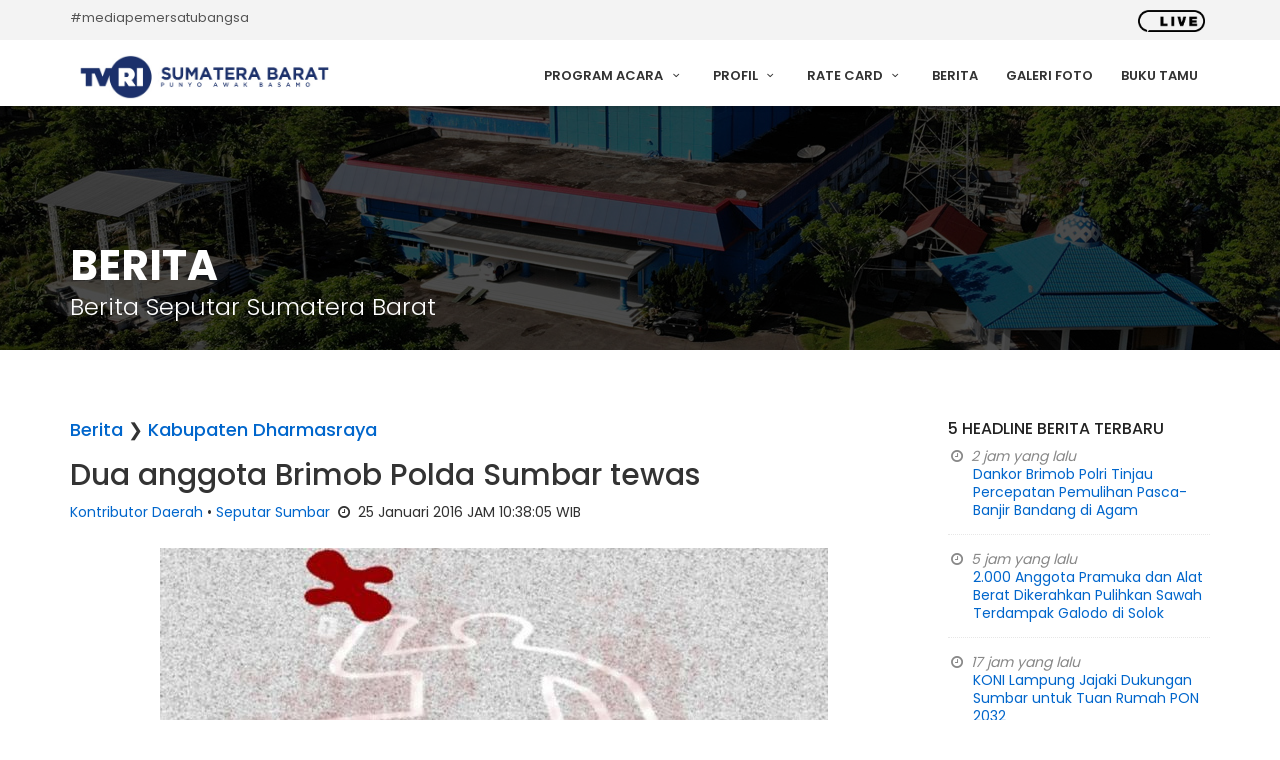

--- FILE ---
content_type: text/html; charset=UTF-8
request_url: https://www.tvrisumbar.co.id/berita/detil/79/dua-anggota-brimob-polda-sumbar-tewas.html
body_size: 23232
content:

<!DOCTYPE html>
<html lang="id">

<head>
<!-- Global site tag (gtag.js) - Google Analytics -->
<script async src="https://www.googletagmanager.com/gtag/js?id=G-MJ8VN18BSH"></script>
<script>
  window.dataLayer = window.dataLayer || [];
  function gtag(){dataLayer.push(arguments);}
  gtag('js', new Date());

  gtag('config', 'G-MJ8VN18BSH');
</script>
	<meta charset="utf-8">
	<meta http-equiv="x-ua-compatible" content="ie=edge">
    <meta name="viewport" content="width=device-width, initial-scale=1">
	<meta name="google-site-verification" content="xM6bE-670TXgrKCy5Dm94BKUWMs0VfQZIiuhKStjZOA" />
    <meta http-equiv="Content-language" content="id" />
    <meta http-equiv="Expires" content="0">
    <meta http-equiv="Pragma" content="no-cache">
	<meta name="msvalidate.01" content="53C2AF5E521FE61B51F471B694D6FC41" />    
    <meta name="copyright" content="TVRI Stasiun Sumatera Barat" />
    <meta name="language" content="Indonesian" />
    <meta name="distribution" content="Global" />
    <meta name="rating" content="General" />
    <meta name="robots" content="index,follow" />
    <meta name="googlebot" content="index,follow" />
    <meta name="revisit-after" content="1 days" />
    <meta name="expires" content="never" />
    <meta name="dc.title" content="TVRI Stasiun Sumatera Barat merupakan stasiun televisi daerah yang didirikan oleh Televisi Republik Indonesia untuk wilayah Provinsi Sumatera Barat." />
    <meta name="dc.creator.e-mail" content="humas@tvrisumbar.co.id" />
    <meta name="dc.creator.name" content="TELEVISI REPUBLIK INDONESIA STASIUN SUMATERA BARAT" />
    <meta name="dc.creator.website" content="https://www.tvrisumbar.co.id/" />
    <meta name="tgn.name" content="TVRI Stasiun Sumatera Barat" />
    <meta name="tgn.nation" content="Indonesia" />

    <meta property="og:image" content="https://www.tvrisumbar.co.id/up/berita/crop_26012016114547ssewm4ecu0.jpg.jpg"><meta name="description" content="Dua orang anggota Brimob Polda Sumbar tewas di perkebunan sawit milik PT. Sumbar Andalas Kencana Kabupaten Dharmasraya. keduanya tewas saat berusaha meringkus  kelompok pencuri buah sawit."><meta name="author" content="Eko Pangestu"><meta name="keyword" content="dua anggota Brimob tewas,Kabupaten Dharmasraya,Brimob Polda Sumbar" /><title>Dua anggota Brimob Polda Sumbar tewas - Berita TVRI Stasiun Sumatera Barat</title>
    <!--Favicon-->
    <link rel="shortcut icon" href="https://www.tvrisumbar.co.id/dist/img/favicon.ico" type="image/x-icon">
    <link rel="icon" href="https://www.tvrisumbar.co.id/dist/img/favicon.ico" type="image/x-icon">

	<!-- GOOGLE WEB FONT -->
	<link href="https://fonts.googleapis.com/css?family=Poppins:300,400,500,600,700" rel="stylesheet">

	<!-- BASE CSS -->
	<link href="https://www.tvrisumbar.co.id/theme/css/bootstrap.min.css" rel="stylesheet">
	<link href="https://www.tvrisumbar.co.id/theme/css/style.css" rel="stylesheet">
	<link href="https://www.tvrisumbar.co.id/theme/css/menu.css" rel="stylesheet">
	<link href="https://www.tvrisumbar.co.id/theme/css/responsive.css" rel="stylesheet">
	<link href="https://www.tvrisumbar.co.id/theme/css/elegant_font/elegant_font.min.css" rel="stylesheet">
	<link href="https://www.tvrisumbar.co.id/theme/css/fontello/css/fontello.min.css" rel="stylesheet">
	<link href="https://www.tvrisumbar.co.id/theme/css/magnific-popup.min.css" rel="stylesheet">

	<!-- LayerSlider stylesheet -->
	<link href="https://www.tvrisumbar.co.id/theme/layerslider/css/layerslider.css" rel="stylesheet">

	<!-- SPECIFIC CSS -->
	<link href="https://www.tvrisumbar.co.id/theme/css/skins/square/grey.css" rel="stylesheet">
	<link href="https://www.tvrisumbar.co.id/theme/css/shop.css" rel="stylesheet">
	<link href="https://www.tvrisumbar.co.id/theme/css/blog.css" rel="stylesheet">

	<script type="text/javascript" src="//player.wowza.com/player/latest/wowzaplayer.min.js"></script>

</head>

<body>
	    <div id="fb-root"></div>
    <script>(function(d, s, id) {
      var js, fjs = d.getElementsByTagName(s)[0];
      if (d.getElementById(id)) return;
      js = d.createElement(s); js.id = id;
      js.src = "//connect.facebook.net/en_GB/all.js#xfbml=1";
      fjs.parentNode.insertBefore(js, fjs);
    }(document, 'script', 'facebook-jssdk'));</script>
    
	<div id="preloader">
		<div class="sk-spinner sk-spinner-wave">
			<div class="sk-rect1"></div>
			<div class="sk-rect2"></div>
			<div class="sk-rect3"></div>
			<div class="sk-rect4"></div>
			<div class="sk-rect5"></div>
		</div>
	</div><!-- End Preload -->

	<div class="layer"></div><!-- Mobile menu overlay mask -->

	<!-- Header================================================== -->
	<header>
		<div id="top_line">
			<div class="container">
				<div class="row">
					<div class="col-sm-6 col-md-6 hidden-xs">
						<span id="tag_line">#mediapemersatubangsa</span>
					</div>
					<div class="col-sm-6 col-md-6">
						<ul id="top_links">
							<li><a href="https://www.tvrisumbar.co.id/streaming"><img src="https://www.tvrisumbar.co.id/theme/img/live.gif" height="22" alt=""></a></li>
						</ul>
					</div>
				</div><!-- End row -->
			</div><!-- End container-->
		</div><!-- End top line-->

		<div class="container">
			<div class="row">
				<div class="col-xs-3">
					<div id="logo">
						<a href="https://www.tvrisumbar.co.id/">
						<img src="https://www.tvrisumbar.co.id/up/web/25072022213410LOGOGO.jpg" height="44" alt="" data-retina="true">						</a>
					</div>
				</div>
				<nav class="col-xs-9">
					<a class="cmn-toggle-switch cmn-toggle-switch__htx open_close" href="javascript:void(0);"><span>Menu</span></a>
					<div class="main-menu">
						<div id="header_menu">
							<img src="https://www.tvrisumbar.co.id/up/web/25072022213410LOGOGO.jpg" height="44" alt="" data-retina="true">						</div>
						<a href="#" class="open_close" id="close_in"><i class="icon_close"></i></a>
						<ul>
							<li class="submenu">
								<a href="javascript:void(0);" class="show-submenu">Program Acara <i class="icon-down-open-mini"></i></a>
								<ul>
									<li><a href="https://www.tvrisumbar.co.id/program/entertainment">Entertainment</a></li>
									<li><a href="https://www.tvrisumbar.co.id/program/news">News</a></li>
									<li><a href="https://www.tvrisumbar.co.id/program/culture">Culture</a></li>
									<li><a href="https://www.tvrisumbar.co.id/program/life">Life</a></li>
									<li><a href="https://www.tvrisumbar.co.id/program/kid">Kid</a></li>
									<li><a href="https://www.tvrisumbar.co.id/program/sport">Sport</a></li>
								</ul>
							</li>
							<li class="submenu">
								<a href="javascript:void(0);" class="show-submenu">Profil <i class="icon-down-open-mini"></i></a>
								<ul>
									<li><a href="https://www.tvrisumbar.co.id/profil/sejarah">Sejarah TVRI SUMBAR</a></li>
									<li><a href="https://www.tvrisumbar.co.id/profil/visimisi">Visi, Misi & Slogan</a></li>
									<li><a href="https://www.tvrisumbar.co.id/profil/organisasi">Struktur Organisasi</a></li>
									<li><a href="https://www.tvrisumbar.co.id/profil/sdm">Sumber Daya Manusia</a></li>
								</ul>
							</li>
							<li class="submenu">
								<a href="javascript:void(0);" class="show-submenu">Rate Card <i class="icon-down-open-mini"></i></a>
								<ul>
									<li><a href="https://www.tvrisumbar.co.id/rate/program">Rate Penyiaran</a></li>
									<li><a href="https://www.tvrisumbar.co.id/rate/iklan">Rate Produksi</a></li>
								</ul>
							</li>
							<li><a href="https://www.tvrisumbar.co.id/berita">Berita</a></li>
							<li><a href="https://www.tvrisumbar.co.id/foto">Galeri Foto</a></li>
							<li><a href="https://www.tvrisumbar.co.id/bukutamu">Buku Tamu</a></li>
						</ul>
					</div><!-- End main-menu -->
				</nav>
			</div>
		</div><!-- container -->
	</header><!-- End Header -->
<section class="parallax_window_in short" data-parallax="scroll" data-image-src="https://www.tvrisumbar.co.id/theme/img/subheader.jpg" data-natural-width="1400" data-natural-height="350">
	<div id="sub_content_in">
		<div class="container">
			<h1>Berita</h1>
			<p>Berita Seputar Sumatera Barat</p>
		</div>
	</div>
</section><!-- End section -->

<main>

<div class="container margin_60_35">
<div class="row">
<div class="col-md-9" style="margin-bottom: 20px;">

	<div itemprop="image" itemscope="itemscope" itemtype="http://schema.org/ImageObject">
    <meta content="https://www.tvrisumbar.co.id/up/berita/crop_26012016114547ssewm4ecu0.jpg.jpg" itemprop="url"/> </div>
	<div class="post nopadding">
		<h4><a href="https://www.tvrisumbar.co.id/berita">Berita</a> &#10095; <a href="#">Kabupaten Dharmasraya</a></h4>
		<h2>Dua anggota Brimob Polda Sumbar tewas</h2>
		<p><a href="#">Kontributor Daerah</a> &bull; <a href="#">Seputar Sumbar</a> <i class="icon-clock"></i> 25 Januari 2016 JAM 10:38:05 WIB</p>
		<center><img src="https://www.tvrisumbar.co.id/up/berita/26012016114547ssewm4ecu0.jpg" alt="" class="img-responsive"></center>		<p><p>Dua orang anggota Brimob Polda Sumbar&nbsp;tewas di perkebunan sawit milik PT. Sumbar Andalas Kencana&nbsp;Kabupaten Dharmasraya.&nbsp;keduanya tewas saat berusaha meringkus &nbsp;kelompok pencuri&nbsp;buah sawit.</p>

<p>Kedua anggota Brimob Polda Sumbar&nbsp; ditemukan tewas di lokasi perkebunan sawit milik PT. Sumbar Andalas Kencana Kabupaten Dharmasraya.&nbsp;Kedua&nbsp;anggota Brimob Polda Sumbar ini adalah &nbsp;Bripka Anasril&nbsp;dan Brigadir Nanang Hardiansyah.&nbsp;Keduanya tewas setelah dianiaya sekelompok pencuri buah sawit yang terjadi pada kebun milik PT. Sumbar Andalas Kencana.</p>

<p>Informasi yang diperoleh,&nbsp;dua orang anggota Brimob Polda Sumbar ini mendapat tugas pengamanan di perkebunan sawit milik&nbsp; PT. Sumbar Andalas Kencana.&nbsp;Mendapatkan informasi telah terjadi pencurian,&nbsp;kedua anggota Brimob Polda Sumbar ini menghadang mobil pencuri sawit,&nbsp;dan mendapatkan perlawanan hebat dari kelompok pencurian buah sawit.</p>

<p>Akibatnya kedua anggota Brimob Polda Sumbar ini tewas di tempat kejadiaan,&nbsp;dan pada tubuh korban ditemukan bekas tanda penganiyan benda tajam.&nbsp;Sementara itu&nbsp;setelah melakukan pengejaran selama tujuh jam, akhirnya&nbsp; dua orang pelaku penganiayan dan pembunuh&nbsp;dua anggota Brimob berhasil di lumpuhkan Satuan gabungan Polres Dharmasraya.</p>
</p>
		<p>Wartawan : Eko Pangestu<br>Editor : PPID TVRI SUMBAR</p>
	</div><!-- end post -->
	    <br>
    <div>
    <h4>&#10077;&#10078; Komentar Anda</h4>
    <div class="fb-comments" data-href="https://www.tvrisumbar.co.id:443/berita/detil/79/dua-anggota-brimob-polda-sumbar-tewas.html" data-width="100%" data-num-posts="10"></div>
    </div>
    				<div>
				<h2>Berita Lainnya</h2>
				<p class="lead">Berita Terkini Seputar Sumatera Barat</p>
			</div>

			<div class="row">
							<div class="col-sm-4">
					<figure class="animated">
					<a href="https://www.tvrisumbar.co.id/berita/detil/9109/dankor-brimob-polri-tinjau-percepatan-pemulihan-pasca-banjir-bandang-di-agam.html">
					<img src="https://www.tvrisumbar.co.id/up/berita/thumb_310120261017251000140278.jpg" alt="" class="img-responsive">					</a>
					</figure>
					<h3><a href="https://www.tvrisumbar.co.id/berita/detil/9109/dankor-brimob-polri-tinjau-percepatan-pemulihan-pasca-banjir-bandang-di-agam.html">Dankor Brimob Polri Tinjau Percepatan Pemulihan Pasca-Banjir Bandang di Agam</a></h3>
					<p><i class="icon-clock"></i> 31 Januari 2026 JAM 10:16:42 WIB</p>
				</div>
							<div class="col-sm-4">
					<figure class="animated">
					<a href="https://www.tvrisumbar.co.id/berita/detil/9108/2.000-anggota-pramuka-dan-alat-berat-dikerahkan-pulihkan-sawah-terdampak-galodo-di-solok.html">
					<img src="https://www.tvrisumbar.co.id/up/berita/thumb_310120260709001000140258.jpg" alt="" class="img-responsive">					</a>
					</figure>
					<h3><a href="https://www.tvrisumbar.co.id/berita/detil/9108/2.000-anggota-pramuka-dan-alat-berat-dikerahkan-pulihkan-sawah-terdampak-galodo-di-solok.html">2.000 Anggota Pramuka dan Alat Berat Dikerahkan Pulihkan Sawah Terdampak Galodo di Solok</a></h3>
					<p><i class="icon-clock"></i> 31 Januari 2026 JAM 07:08:03 WIB</p>
				</div>
							<div class="col-sm-4">
					<figure class="animated">
					<a href="https://www.tvrisumbar.co.id/berita/detil/9107/koni-lampung-jajaki-dukungan-sumbar-untuk-tuan-rumah-pon-2032.html">
					<img src="https://www.tvrisumbar.co.id/up/berita/thumb_300120261942311000140164.jpg" alt="" class="img-responsive">					</a>
					</figure>
					<h3><a href="https://www.tvrisumbar.co.id/berita/detil/9107/koni-lampung-jajaki-dukungan-sumbar-untuk-tuan-rumah-pon-2032.html">KONI Lampung Jajaki Dukungan Sumbar untuk Tuan Rumah PON 2032</a></h3>
					<p><i class="icon-clock"></i> 30 Januari 2026 JAM 19:41:02 WIB</p>
				</div>
						</div><!-- End row -->


			</div><!-- End col-md-9 -->

                <div class="col-md-3">

			   
				<div class="widget">
					<h4>5 Headline Berita Terbaru</h4>
					<ul class="recent_post">
												<li>
						<i class="icon-clock"></i> 2 jam yang lalu						<div><a href="https://www.tvrisumbar.co.id/berita/detil/9109/dankor-brimob-polri-tinjau-percepatan-pemulihan-pasca-banjir-bandang-di-agam.html">Dankor Brimob Polri Tinjau Percepatan Pemulihan Pasca-Banjir Bandang di Agam</a></div>
						</li>
												<li>
						<i class="icon-clock"></i> 5 jam yang lalu						<div><a href="https://www.tvrisumbar.co.id/berita/detil/9108/2.000-anggota-pramuka-dan-alat-berat-dikerahkan-pulihkan-sawah-terdampak-galodo-di-solok.html">2.000 Anggota Pramuka dan Alat Berat Dikerahkan Pulihkan Sawah Terdampak Galodo di Solok</a></div>
						</li>
												<li>
						<i class="icon-clock"></i> 17 jam yang lalu						<div><a href="https://www.tvrisumbar.co.id/berita/detil/9107/koni-lampung-jajaki-dukungan-sumbar-untuk-tuan-rumah-pon-2032.html">KONI Lampung Jajaki Dukungan Sumbar untuk Tuan Rumah PON 2032</a></div>
						</li>
												<li>
						<i class="icon-clock"></i> 17 jam yang lalu						<div><a href="https://www.tvrisumbar.co.id/berita/detil/9106/polres-mentawai-gerebek-pesta-sabu-di-atas-kapal,-tiga-pria-diringkus.html">Polres Mentawai Gerebek Pesta Sabu di Atas Kapal, Tiga Pria Diringkus</a></div>
						</li>
												<li>
						<i class="icon-clock"></i> 17 jam yang lalu						<div><a href="https://www.tvrisumbar.co.id/berita/detil/9105/polisi-ringkus-pengedar-narkoba-lintas-generasi-di-payakumbuh.html">Polisi Ringkus Pengedar Narkoba Lintas Generasi di Payakumbuh</a></div>
						</li>
											</ul>
				</div><!-- End widget -->

				<hr>

								<div class="box_style_1">
                    <div class="widget">
					<div class="form-group">
					<form method="post" action="https://www.tvrisumbar.co.id/berita/cari">
						<div id="custom-search-input-shop">
							<div class="input-group col-md-12">
								<input type="text" name="cari" class="form-control input-lg" placeholder="Cari berita...">
								<span class="input-group-btn">
									<button class="btn btn-info btn-lg" type="submit">
										<i class="icon-search-1"></i>
									</button>
								</span>
							</div>
						</div>
					</form>
					</div>
				</div><!-- End Search -->

				
                <hr>

				<div class="widget">
					<h5>Kanal Berita</h5>
					<ul id="cat_nav">
						                    	<li><a href="#">Bencana Alam</a></li>
                                            	<li><a href="#">Berita Nasional</a></li>
                                            	<li><a href="#">Berita Seputar Ibu Kota</a></li>
                                            	<li><a href="#">Dunia Dalam Berita</a></li>
                                            	<li><a href="#">Ekonomi</a></li>
                                            	<li><a href="#">Hukum</a></li>
                                            	<li><a href="#">Iklim</a></li>
                                            	<li><a href="#">Indonesia Barat</a></li>
                                            	<li><a href="#">Indonesia Tengah</a></li>
                                            	<li><a href="#">Indonesia Timur</a></li>
                                            	<li><a href="#">Informasi dan Teknologi</a></li>
                                            	<li><a href="#">Keagamaan</a></li>
                                            	<li><a href="#">Kelautan dan Perikanan</a></li>
                                            	<li><a href="#">Kesehatan</a></li>
                                            	<li><a href="#">Kesehatan</a></li>
                                            	<li><a href="#">Kriminalitas</a></li>
                                            	<li><a href="#">Kuliner</a></li>
                                            	<li><a href="#">Lingkungan</a></li>
                                            	<li><a href="#">Lingkungan hidup</a></li>
                                            	<li><a href="#">Olahraga</a></li>
                                            	<li><a href="#">Pariwisata</a></li>
                                            	<li><a href="#">Pemerintahan</a></li>
                                            	<li><a href="#">Pendidikan</a></li>
                                            	<li><a href="#">Pertanian</a></li>
                                            	<li><a href="#">Politik</a></li>
                                            	<li><a href="#">Seni Budaya</a></li>
                                            	<li><a href="#">Seputar Kota Padang</a></li>
                                            	<li><a href="#">Seputar Sumbar</a></li>
                                            	<li><a href="#">Serba serbi Ramadhan</a></li>
                                            	<li><a href="#">Sosial</a></li>
                                            </ul>
				</div><!-- End widget -->

				
               </div><!-- End box style 1 -->

                </div><!-- End col-md-3 -->
            </div><!-- End row -->
        </div><!-- End container -->

</main><!-- End main -->


<footer>
		<div class="container">
			<div class="row ">
				<div class="col-md-4 col-sm-8">
					<img src="https://www.tvrisumbar.co.id/theme/img/logo-footer.png" class="img-fluid" width="350" height="57" alt="" data-retina="true" id="logo_footer">
					<p>TVRI Stasiun Sumatera Barat merupakan stasiun televisi daerah yang didirikan oleh Televisi Republik Indonesia untuk wilayah Provinsi Sumatera Barat. TVRI Stasiun Sumatera Barat didirikan pada tanggal 19 April 1997 dengan nama TVRI Padang. TVRI Stasiun Sumatera Barat berkantor di Jl. By Pass Km 16, Koto Panjang, Kota Padang. </p>
				</div>
				<div class="col-md-2 col-md-offset-1 col-sm-4">
					<h3 class="hidden-xs">Profil TVRI SUMBAR</h3>
					<ul class="hidden-xs">
						<li><a href="https://www.tvrisumbar.co.id/profil/sejarah">Sejarah</a></li>
						<li><a href="https://www.tvrisumbar.co.id/profil/visimisi">Visi, Misi & Slogan</a></li>
						<li><a href="https://www.tvrisumbar.co.id/profil/organisasi">Struktur Organisasi</a></li>
						<li><a href="https://www.tvrisumbar.co.id/profil/sdm">Sumber Daya Manusia</a></li>
					</ul>
					<h3>Menu PPID</h3>
					<ul>
						<li><a href="https://ppid.tvrisumbar.co.id/regulasi">Regulasi</a></li>
						<li><a href="https://tvri.lapor.go.id/">Layanan Pengaduan</a></li>
						<li><a href="https://ppid.tvrisumbar.co.id/agenda">Agenda Kegiatan</a></li>
						<li><a href="https://ppid.tvrisumbar.co.id/permohonan">Permohonan Informasi</a></li>
						<li><a href="https://ppid.tvrisumbar.co.id/kontak">Kontak</a></li>
						<li><a href="https://ppid.tvrisumbar.co.id/faq">FAQ</a></li>
						<li><a href="https://ppid.tvrisumbar.co.id/kegiatan">Kegiatan</a></li>
					</ul>
				</div>
				<div class="col-md-5 col-sm-12" id="contact_bg">
				<img src="https://www.tvrisumbar.co.id/theme/img/peta_ri.png" alt="" data-retina="true" class="img-fluid hidden-xs"><br><br>
					<ul id="contact_details_footer">
						<li id="address_footer">Jl. By Pass Km.16 Koto Panjang, Padang</li>
						<li id="phone_footer">Telp. (0751) 463131, +6285183116377 - Fax. (0751) 463130</li>
						<li id="email_footer">humas@tvrisumbar.co.id</li>
					</ul>
				</div>
			</div><!-- End row -->
			<div id="social_footer">
				<ul>
					<li><a target="_blank" href="https://facebook.com/tvrisumatrabarat/"><i class="icon-facebook"></i></a></li>
					<li><a target="_blank" href="https://twitter.com/tvrisumbar"><i class="icon-twitter"></i></a></li>
					<li><a target="_blank" href="https://www.instagram.com/tvrisumbar/"><i class="icon-instagram"></i></a></li>
					<li><a target="_blank" href="https://www.youtube.com/channel/UCO_Ga01t2fUtIzJZGIfSKeg"><i class="icon-youtube"></i></a></li>
				</ul>
			</div>
		</div><!-- End container -->
		<div id="copy">
			<div class="container">
				<a href="https://www.tvrisumbar.co.id/">Copyright &copy; 2015 - 2026 Televisi Republik Indonesia Stasiun Sumatera Barat</a>
			</div>
		</div><!-- End copy -->
	</footer><!-- End footer -->

	<div id="toTop"></div><!-- Back to top button -->

	<!-- Common scripts -->
	<script src="https://www.tvrisumbar.co.id/theme/js/jquery-2.2.4.min.js"></script>
	<script src="https://www.tvrisumbar.co.id/theme/js/common_scripts_min.js"></script>
	<script src="https://www.tvrisumbar.co.id/theme/js/functions.js"></script>

	<!-- LayerSlider script files -->
	<script src="https://www.tvrisumbar.co.id/theme/layerslider/js/greensock.js"></script>
	<script src="https://www.tvrisumbar.co.id/theme/layerslider/js/layerslider.transitions.js"></script>
	<script src="https://www.tvrisumbar.co.id/theme/layerslider/js/layerslider.kreaturamedia.jquery.js"></script>
	<script src="https://www.tvrisumbar.co.id/theme/js/slider_func.js"></script>

	<!-- Specific scripts -->
	<script src="https://www.tvrisumbar.co.id/theme/js/jquery.validate.js"></script>
	<script src="https://www.tvrisumbar.co.id/theme/js/jquery.stepy.min.js"></script>
	<script src="https://www.tvrisumbar.co.id/theme/js/quotation-validate.js"></script>

	<!-- SPECIFIC SCRIPTS -->
	<script>
		'use strict';
		$(".team-carousel").owlCarousel({
			items: 1,
			loop: true,
			margin: 10,
			autoplay: true,
			smartSpeed: 300,
			responsiveClass: false,
			responsive: {
				320: {
					items: 2,
				},
				768: {
					items: 3,
				},
				1000: {
					items: 4,
				}
			}
		});
	</script>

<!--Start of Tawk.to Script-->
<script type="text/javascript">
var Tawk_API=Tawk_API||{}, Tawk_LoadStart=new Date();
(function(){
var s1=document.createElement("script"),s0=document.getElementsByTagName("script")[0];
s1.async=true;
s1.src='https://embed.tawk.to/62e5113e37898912e9605e32/1g97cmnli';
s1.charset='UTF-8';
s1.setAttribute('crossorigin','*');
s0.parentNode.insertBefore(s1,s0);
})();
</script>
<!--End of Tawk.to Script-->
</body>
</html>

--- FILE ---
content_type: text/css
request_url: https://www.tvrisumbar.co.id/theme/css/menu.css
body_size: 1571
content:
.main-menu{position:relative;z-index:9;width:auto;float:right;font-weight:500}.main-menu a{-webkit-transition:all .3s;-moz-transition:all .3s;transition:all .3s}.main-menu ul,.main-menu ul li,.main-menu ul li a{position:relative;margin:0;padding:0}.main-menu ul li a{display:block;line-height:20px;padding:10px}.main-menu>ul>li>a{color:#333;padding:0 12px 20px;font-size:13px;text-transform:uppercase;font-weight:600}.main-menu>ul>li:hover>a{color:#1B365D}.layer{position:fixed;top:0;left:0;width:100%;min-width:100%;min-height:100%;background-color:#000;z-index:99;background-color:rgba(0,0,0,.8);-webkit-transition:transform .3s ease 0s,opacity .3s ease 0s,visibility 0s ease .3s;-moz-transition:transform .3s ease 0s,opacity .3s ease 0s,visibility 0s ease .3s;-ms-transition:transform .3s ease 0s,opacity .3s ease 0s,visibility 0s ease .3s;-o-transition:transform .3s ease 0s,opacity .3s ease 0s,visibility 0s ease .3s;transition:transform .3s ease 0s,opacity .3s ease 0s,visibility 0s ease .3s;opacity:0;visibility:hidden}.layer-is-visible{opacity:1;visibility:visible;-webkit-transition:opacity .3s ease 0s,transform .3s ease 0s;-moz-transition:opacity .3s ease 0s,transform .3s ease 0s;-ms-transition:opacity .3s ease 0s,transform .3s ease 0s;-o-transition:opacity .3s ease 0s,transform .3s ease 0s;transition:opacity .3s ease 0s,transform .3s ease 0s}#close_in,#header_menu,.cmn-toggle-switch{display:none}@media (min-width:992px) and (max-width:1200px){.main-menu>ul>li>a{padding:0 5px 15px}}@media only screen and (min-width:992px){.main-menu{width:auto}.main-menu a{white-space:nowrap}.main-menu ul li{display:inline-block}.main-menu ul li.submenu:hover>a:after,.main-menu ul li.submenu:hover>a:before{bottom:-20px;opacity:0}.main-menu ul li .menu-wrapper,.main-menu ul ul{position:absolute;border-top:2px solid #1B365D;z-index:1;visibility:hidden;left:3px;top:100%;margin:0;display:block;padding:0;background:#fff;min-width:210px;-webkit-box-shadow:0 6px 12px rgba(0,0,0,.175);box-shadow:0 6px 12px rgba(0,0,0,.175);-webkit-transform:translateY(20px);-ms-transform:translateY(20px);transform:translateY(20px);opacity:0;-webkit-transition:all .3s ease;transition:all .3s ease;font-weight:400}.main-menu ul li .menu-wrapper{padding:10px 15px!important;-moz-box-sizing:border-box;-webkit-box-sizing:border-box;box-sizing:border-box}.main-menu ul li:hover .menu-wrapper,.main-menu ul li:hover>ul{padding:0;visibility:visible;-webkit-transform:translateY(0);-ms-transform:translateY(0);transform:translateY(0);opacity:1}.main-menu ul .menu-wrapper ul{-webkit-box-shadow:none;-moz-box-shadow:none;box-shadow:none;border-top:none;margin:0;position:static;-webkit-transform:translateY(0);-ms-transform:translateY(0);transform:translateY(0)}.main-menu ul .menu-wrapper ul:before{border:0}.main-menu ul ul li{display:block;height:auto;padding:0}.main-menu ul ul li a{font-size:13px;color:#555;border-bottom:1px solid #ededed;display:block}.main-menu ul ul li:last-child a{border-bottom:none}.main-menu ul ul li:hover>a{background-color:#f3f3f3;color:#1B365D;padding-left:15px}.main-menu ul li.megamenu{position:static}.main-menu ul li.megamenu .menu-wrapper{width:1140px;float:left;left:auto;right:0}.main-menu ul li:hover.megamenu .menu-wrapper,.main-menu ul li:hover.megamenu .menu-wrapper ul{visibility:visible;opacity:1}.main-menu ul .menu-wrapper h3{font-size:13px;text-transform:uppercase;border-bottom:2px solid #ededed;padding-bottom:10px;margin-bottom:0}.main-menu ul ul ul{position:absolute;border-top:0;z-index:1;height:auto;left:100%;top:0;margin:0;padding:0;background:#fff;min-width:190px;-webkit-box-shadow:0 6px 12px rgba(0,0,0,.175);box-shadow:0 6px 12px rgba(0,0,0,.175)}.main-menu ul ul:before{bottom:100%;left:15%;border:solid transparent;content:" ";height:0;width:0;position:absolute;pointer-events:none;border-bottom-color:#1B365D;border-width:7px;margin-left:-7px}.main-menu ul ul ul:before{border-width:0;margin-left:0}}@media only screen and (max-width:991px){#header_menu,.main-menu li{position:relative}#header_menu{text-align:center;padding:25px 15px 10px;display:block}.main-menu ul li a:hover,a.show-submenu-mega:focus,a.show-submenu-mega:hover,a.show-submenu:focus,a.show-submenu:hover{color:#e04f67!important;background-color:#f3f3f3}.main-menu ul li{border-top:none;border-bottom:1px solid #ededed;color:#fff}.main-menu ul li a{padding:10px 15px!important}.main-menu h3{font-size:12px;line-height:14px;margin:0;padding:0 0 15px 15px;color:#333;text-transform:uppercase}.megamenu .menu-wrapper>div{padding:0}.main-menu a,.main-menu li{display:block;color:#333!important}.main-menu a:hover{color:#1B365D!important}.main-menu ul>li{padding-bottom:0}.main-menu ul>li i{float:right}.main-menu ul li.submenu ul{font-size:13px;border-left:1px solid #ededed;margin:0 0 15px 25px}.main-menu ul li.submenu ul li{font-size:13px;border:0;font-weight:400}.main-menu ul li.submenu ul ul{border-left:none;margin:0 0 0 15px}.main-menu{overflow:auto;transform:translateX(-105%);top:0;left:0;bottom:0;width:55%;height:100%;position:fixed;background-color:#fff;z-index:999999;-webkit-box-shadow:1px 0 5px 0 rgba(50,50,50,.55);-moz-box-shadow:1px 0 5px 0 rgba(50,50,50,.55);box-shadow:1px 0 5px 0 rgba(50,50,50,.55);-webkit-transition:all .5s cubic-bezier(.77,0,.175,1);-moz-transition:all .5s cubic-bezier(.77,0,.175,1);-ms-transition:all .5s cubic-bezier(.77,0,.175,1);-o-transition:all .5s cubic-bezier(.77,0,.175,1);transition:all .5s cubic-bezier(.77,0,.175,1)}.main-menu.show{transform:translateX(0)}.main-menu .show-submenu+ul,a.show-submenu-mega+.menu-wrapper{display:none;visibility:hidden}.main-menu a.show-submenu+ul.show_normal,a.show-submenu-mega+.menu-wrapper.show_mega{display:block;visibility:visible}.cmn-toggle-switch{display:block;overflow:visible;position:absolute;top:0;right:20px;margin:0;padding:0;width:30px;height:30px;font-size:0;text-indent:-9999px;-webkit-appearance:none;-moz-appearance:none;appearance:none;box-shadow:none;border:none;cursor:pointer}.cmn-toggle-switch:focus{outline:0}.cmn-toggle-switch span{display:block;position:absolute;top:10px;left:0;right:0;height:2px;background:#555}.cmn-toggle-switch span::after,.cmn-toggle-switch span::before{position:absolute;display:block;left:0;width:100%;height:2px;background-color:#555;content:""}.sticky .cmn-toggle-switch span,.sticky .cmn-toggle-switch span::after,.sticky .cmn-toggle-switch span::before{background-color:#555}.cmn-toggle-switch span::before{top:-10px}.cmn-toggle-switch span::after{bottom:-10px}.cmn-toggle-switch__htx span::after,.cmn-toggle-switch__htx span::before{-webkit-transition-duration:.3s,.3s;transition-duration:.3s,.3s;-webkit-transition-delay:.3s,0;transition-delay:.3s,0}.cmn-toggle-switch__htx span::before{-webkit-transition-property:top,-webkit-transform;transition-property:top,transform}.cmn-toggle-switch__htx span::after{-webkit-transition-property:bottom,-webkit-transform;transition-property:bottom,transform}.cmn-toggle-switch__htx.active span{background:0 0!important}.cmn-toggle-switch__htx.active span::before{top:0;-webkit-transform:rotate(45deg);-ms-transform:rotate(45deg);transform:rotate(45deg)}.cmn-toggle-switch__htx.active span::after{bottom:0;-webkit-transform:rotate(-45deg);-ms-transform:rotate(-45deg);transform:rotate(-45deg)}.cmn-toggle-switch__htx.active span::after,.cmn-toggle-switch__htx.active span::before{-webkit-transition-delay:0,.3s;transition-delay:0,.3s}}@media only screen and (max-width:480px){.main-menu{width:100%}a#close_in{display:block;position:absolute;right:15px;top:10px;width:20px;height:20px}#close_in i{color:#555!important;font-size:16px}}